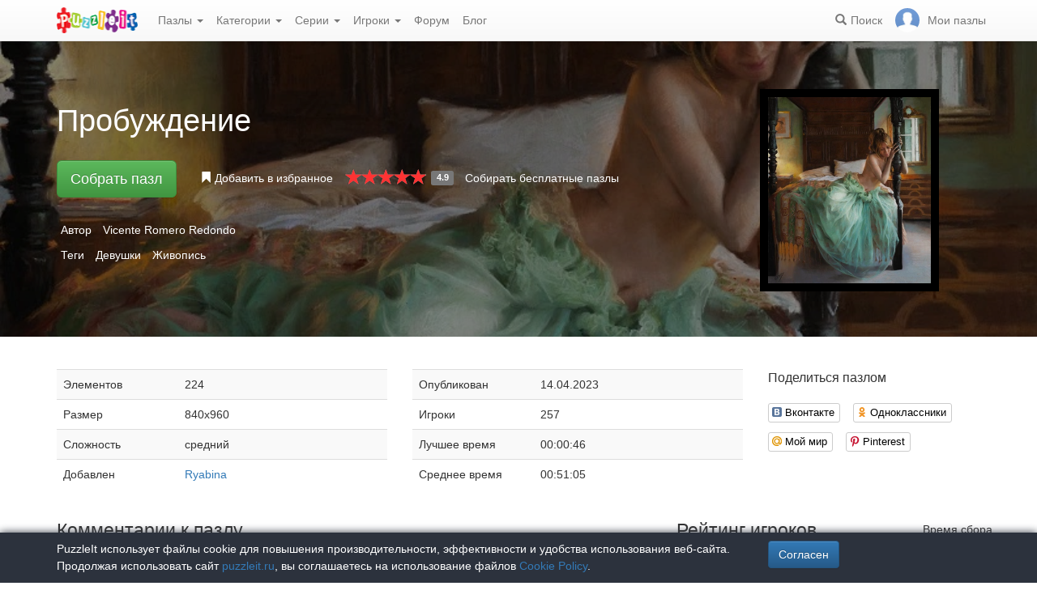

--- FILE ---
content_type: text/html; charset=UTF-8
request_url: https://puzzleit.ru/puzzles/view/279563
body_size: 7414
content:
<!DOCTYPE html>
<html lang="ru">
<head>
  <meta charset="utf-8"/>  <title>Пазл «Пробуждение» из 224 элементов | Собрать онлайн пазл №279563</title>

  <meta http-equiv="X-UA-Compatible" content="IE=edge" />
  <meta name="viewport" content="width=device-width, initial-scale=1.0">

  <meta name="robots" content="noodp"/>
  <meta name="yandex-verification" content="43838647cafd4911" />
  <meta name="description" content="Соберите онлайн пазл №279563 «Пробуждение» из 224 элементов бесплатно и без регистрации."/><meta property="og:title" content="Пазл «Пробуждение» из 224 элементов | Собрать онлайн пазл №279563"/><meta property="og:description" content="Соберите онлайн пазл №279563 «Пробуждение» из 224 элементов бесплатно и без регистрации."/><meta property="og:image" content="https://puzzleit.ru/files/puzzles/280/279563/_background.webp"/>
  <link href="/favicon.ico" type="image/x-icon" rel="icon"/>
  <link href="/favicon.ico" type="image/x-icon" rel="shortcut icon"/>
  
  <link rel="apple-touch-icon" href="/apple-touch-icon.png">
  <link rel="apple-touch-icon" sizes="76x76" href="/apple-touch-icon-76x76.png">
  <link rel="apple-touch-icon" sizes="120x120" href="/apple-touch-icon-120x120.png">
  <link rel="apple-touch-icon" sizes="152x152" href="/apple-touch-icon-152x152.png">

  <link rel="stylesheet" href="/bootstrap/3.3.6/css/bootstrap.min.css">
  <link rel="stylesheet" href="/bootstrap/3.3.6/css/bootstrap-theme.min.css">
  <link rel="stylesheet" href="/font-awesome/4.7.0/css/font-awesome.min.css">
  <link rel="stylesheet" href="/c/styles.min.css">

  <link rel="stylesheet" href="/c/star-rating.min.css"/><link rel="stylesheet" href="/fancybox/jquery.fancybox.css"/><link rel="stylesheet" href="/c/social-likes_birman.css"/>
  <script src="/j/jquery-1.11.1.min.js"></script>
  <script src="/j/jquery-1.11.2-ui.min.js"></script>
  <script src="/bootstrap/3.2.0/js/bootstrap.min.js"></script>

  <!--[if lt IE 9]>
  <script src="//oss.maxcdn.com/html5shiv/3.7.2/html5shiv.min.js"></script>
  <script src="//oss.maxcdn.com/respond/1.4.2/respond.min.js"></script>
  <![endif]-->

  <script src="/j/star-rating.min.js"></script><script src="/j/readmore.min.js"></script><script src="/fancybox/jquery.fancybox.pack.js"></script><script src="/j/social-likes.min.js"></script>
  <link rel="canonical" href="https://puzzleit.ru/puzzles/view/279563" />

  <script>
    function hideFlash() {
      $('.success').fadeOut();
      $('.error').fadeOut();
    }

    $(document).ready(function () {
      $(document).click(function () {
        hideFlash();
      });

      setTimeout(hideFlash, 5000);
    });
  </script>
</head>
<body>
  
  <header class="navbar-fixed-top">
  <div class="navbar navbar-default navbar-static-top" id="top" role="banner">
    <div class="container">
      <div class="navbar-header">
        <button class="navbar-toggle collapsed" type="button" data-toggle="collapse" data-target=".bs-navbar-collapse">
          <span class="sr-only">Меню</span>
          <span class="icon-bar"></span>
          <span class="icon-bar"></span>
          <span class="icon-bar"></span>
        </button>
        <span class="search-link navbar-link navbar-toggle collapsed"><span class="hidden visible-xs glyphicon glyphicon-search"></span></span>
        <a href="/" class="navbar-brand"><img src="/i/logo.png" alt="PuzzleIt - пазлы онлайн. Большая колллекция бесплатных онлайн пазлов!" title="PuzzleIt - пазлы онлайн. Большая колллекция бесплатных онлайн пазлов!"/></a>
      </div>
      <nav class="collapse navbar-collapse bs-navbar-collapse">
        <ul class="nav navbar-nav">
          <li class="dropdown">
            <a href="#" class="dropdown-toggle" data-toggle="dropdown">Пазлы <span class="caret"></span></a>
            <ul class="dropdown-menu">
              <li><a href="/">Все</a></li>
              <li><a href="/puzzles/tag/free">Бесплатные</a></li>
            </ul>
          </li>
          <li class="dropdown">
            <a href="#" class="dropdown-toggle" data-toggle="dropdown">Категории <span class="caret"></span></a>
            <ul class="dropdown-menu">
              <li><a href="/puzzles/category/bolshie-pazly">Большие пазлы</a></li>
              <li><a href="/puzzles/category/new-year">Новогодние пазлы</a></li>
              <li><a href="/puzzles/category/cities-and-countries">Города и страны</a></li>
              <li><a href="/puzzles/category/for-adults">Пазлы для взрослых</a></li>
              <li><a href="/puzzles/category/for-kids">Пазлы для детей</a></li>
              <li><a href="/puzzles/category/animals">Животные</a></li>
              <li><a href="/puzzles/category/photo">Фотографии</a></li>
              <li><a href="/puzzles/category/paintings">Картины</a></li>
              <li><a href="/puzzles/category/cartoons">Мультфильмы</a></li>
              <li><a href="/puzzles/category/nature">Природа</a></li>
              <li><a href="/puzzles/category/architecture">Архитектура</a></li>
              <li><a href="/puzzles/category/girls">Девушки</a></li>
              <li><a href="/puzzles/category/dinosaurs">Динозавры</a></li>
              <li><a href="/puzzles/category/pazly-s-edoj">Еда</a></li>
              <li><a href="/puzzles/category/pazly-s-kartami">Карты</a></li>
              <li><a href="/puzzles/category/horses">Лошади</a></li>
              <li><a href="/puzzles/category/mashiny">Машины</a></li>
              <li><a href="/puzzles/category/cinema">Фильмы</a></li>
              <li><a href="/puzzles/category/pazly-so-skazkami">Сказки</a></li>
              <li><a href="/puzzles/category/flowers">Цветы</a></li>
            </ul>
          </li>
          <li class="dropdown">
            <a href="#" class="dropdown-toggle" data-toggle="dropdown">Серии <span class="caret"></span></a>
            <ul class="dropdown-menu">
              <li><a href="/series/tags">Темы и коллекции</a></li>
              <li><a href="/series/authors">Авторы</a></li>
            </ul>
          </li>
          <li class="dropdown">
            <a href="#" class="dropdown-toggle" data-toggle="dropdown">Игроки <span class="caret"></span></a>
            <ul class="dropdown-menu">
              <li><a href="/users" rel="nofollow">Рейтинг игроков</a></li>
              <li><a href="/comments" rel="nofollow">Лента комментариев</a></li>
            </ul>
          </li>
          <li class="">
            <a href="/forum">Форум</a>
          </li>
          <li class="">
            <a href="/blog">Блог</a>
          </li>
        </ul>
        <ul class="nav navbar-nav navbar-right">
          <li class="search-link hidden-xs" title="Поиск">
            <a href="/?search" rel="nofollow"><span class="glyphicon glyphicon-search"></span><span>Поиск</span></a>
          </li>
          <li id="my-link" title="Мои пазлы">
            <a href="/my" rel="nofollow"><img src="/img/photo-empty.webp" alt=""/><span>Мои пазлы </span></a>
          </li>
        </ul>
      </nav>
    </div>
  </div>
</header>

<script>
  $(function () {
    $(".search-link").click(function (e) {
      $("#filters").toggle();
      e.preventDefault();
      return false;
    });
    $("#filters .close").click(function () {
      $('#content').css({'padding-top': ''});
      $("#filters").hide();
    });
  });
</script>
<div id="filters" class="container" style="display: none;">
  <form action="/" method="get" class="form-inline">
    <div class="btn-toolbar navbar-right" role="toolbar">
      <div id="allOrFree" class="btn-group navbar-btn btn-group-sm">
        <a href="/" class="btn btn-default active">Все</a>
        <a href="/puzzles/tag/free" class="btn btn-default">Бесплатные</a>
      </div>
      <div id="sort" class="btn-group navbar-btn btn-group-sm">
        <a rel="nofollow" class="btn btn-default active" href="/?sort=Puzzles.published&direction=asc">по дате&nbsp;<span class="hidden-xs glyphicon glyphicon-sort-by-attributes-alt" aria-hidden="true"></span></a>
        <a rel="nofollow" class="btn btn-default" href="/?sort=Puzzles.pieces&direction=asc">сложности</a>
        <a rel="nofollow" class="btn btn-default" href="/?sort=Puzzles.rating&direction=asc">рейтингу</a>
        <a rel="nofollow" class="btn btn-default" href="/?sort=Puzzles.game_session_count&direction=asc">сборам</a>
      </div>
      <div id="search" class="btn-group btn-group-sm navbar-btn">
        <div class="input-group input-group-sm">
          <input type="text" name="search" class="form-control" value="" />
          <span class="input-group-btn">
            <button class="btn btn-default" type="submit"><span class="glyphicon glyphicon-search"></span></button>
          </span>
        </div>
      </div>
    </div>
  </form>
</div>
  <div id="content">
    
<script>
  $(function() {
    $('#rating').on('rating.change', function(event, value, caption) {
      $.post('/puzzles/vote/279563', {'rate': value, _method: 'POST'});
      $('#rating').rating('refresh', {disabled: true, defaultCaption: 'Ваша оценка: ' + value});
    });
  });
  $(document).ready(function() {
    $(".fancybox").fancybox({
      tpl : {
        closeBtn : '<a title="Закрыть" class="fancybox-item fancybox-close" href="javascript:;"></a>'
     }
    });
  });
</script>

<div class="puzzle">
  <div class="header" style="background-image: url('//puzzleit.ru/files/puzzles/280/279563/_background.webp');">
    <div class="container">
      <div class="row">
        <div class="col-md-9 col-sm-8 col-xs-12">

          <h1>Пробуждение</h1>

        </div>
        <div class="col-md-3 col-sm-4 col-xs-12">
          <a class="img-preview fancybox" target="_blank" href="//puzzleit.ru/files/puzzles/280/279563/_original.jpg">
            <img src="//puzzleit.ru/files/puzzles/280/279563/_preview.webp" class="hidden-xs" title="Показать картинку"/>
            <span class="hidden-sm hidden-md hidden-lg"><i class="glyphicon glyphicon-search"></i> Показать картинку</span>
          </a>
        </div>
        <div class="col-md-9 col-sm-8 col-xs-12">
          <ul class="actions list-inline">
            <li class="button">
              <a href="/puzzles/game/279563" class="btn btn-lg btn-success" id="solveButton" rel=”nofollow”>Собрать пазл</a>
            </li>
            <li class="favorite ">
              <a href="/puzzles/favorite/279563" title="Добавить в избранное" rel=”nofollow”>
                <span class="glyphicon glyphicon-bookmark"></span>
                <span>Добавить в избранное</span>
              </a>
            </li>
            <li class="rating">
              <input id="rating" disabled="disabled" value="4.9" class="rating form-control hide" data-size="xs" data-step="1" data-max="5" data-min="0" data-show-clear="false" data-clear-caption="нет оценок" data-default-caption="{rating}" data-star-captions="{}">
            </li>
            <li>
              <a href="/puzzles/tag/free">Собирать бесплатные пазлы</a>
            </li>
          </ul>
        </div>
      </div>

          <ul class="tags list-inline text-white">
            <li>Автор</li>
            <li><a href="/puzzles/author/vicente-romero-redondo-1">Vicente Romero Redondo</a></li>
          </ul>

          <ul class="tags list-inline text-white">
            <li>Теги</li>
            <li><a href="/puzzles/tag/devushki">Девушки</a></li>
            <li><a href="/puzzles/tag/zhivopis">Живопись</a></li>
          </ul>

    </div>
  </div>

  <div class="container m-section">
    <div class="row">
      <div class="pull-right col-md-3 col-sm-3 col-xs-12">
        <p class="lead">Поделиться пазлом</p>
        
<div class="social-likes" data-url="https://puzzleit.ru/puzzles/view/279563">
  <div class="vkontakte" title="Поделиться во Вконтакте">Вконтакте</div>
	<div class="odnoklassniki" title="Поделиться в Одноклассниках">Одноклассники</div>
	<div class="mailru" title="Поделиться в Моём мире">Мой мир</div>
	<div class="pinterest" title="Поделиться на Pinterest" data-media="https://puzzleit.ru/files/puzzles/280/279563/_original.jpg">Pinterest</div>
</div>
      </div>
      <div class="col-md-9 col-sm-9 col-xs-12">
        <div class="row params">
          <div class="col-md-6 col-xs-12">
            <table class="table table-striped">
              <tr>
                <td>Элементов</td>
                <td>224</td>
              </tr>
              <tr>
                <td>Размер</td>
                <td>840x960</td>
              </tr>
              <tr>
                <td>Сложность</td>
                <td>средний</td>
              </tr>
              <tr>
                <td>Добавлен</td>
                <td><a href="/users/116044" class="absolute" rel="nofollow">Ryabina</a></td>
              </tr>
            </table>
          </div>
          <div class="col-md-6 col-xs-12">
            <table class="table table-striped">
              <tr>
                <td>Опубликован</td>
                <td>14.04.2023</td>
              </tr>
              <tr>
                <td>Игроки</td>
                <td>257</td>
              </tr>
              <tr>
                <td>Лучшее время</td>
                <td>00:00:46</td>
              </tr>
              <tr>
                <td>Среднее время</td>
                <td>00:51:05</td>
              </tr>
            </table>
          </div>
        </div>
        <div class="description">
          <div id="article"></div>
          <script>
            $(function () {
              $("#article").readmore({
                collapsedHeight: 200,
                moreLink: '<a href="#">Читать дальше</a>',
                lessLink: '<a href="#">Закрыть</a>'
              });
            });
          </script>
        </div>
      </div>
    </div>

    <div class="row">
      <div class="pull-right col-md-4 col-xs-12 col-sm-12">
        <div class="users-rating">
          <div class="row">
            <div class="pull-left"><h2>Рейтинг игроков</h2></div>
            <div class="pull-right"><span class="time">Время сбора</span></div>
          </div>
          <div class="row">
            <div class="line"></div>
          </div>
          <div class="row">
            <div class="pull-left"><div class="user">
  <div class="userpic" title="Владимир">
  <div class="crown" title="Имеет подписку"></div>
  <a href="/users/2178"><img src="//puzzleit.ru/files/users/2/userpic_2178.gif" alt="Владимир" rel="nofollow"/></a></div>  <div class="name">
    <a href="/users/2178" rel="nofollow">Владимир</a>    <span class="crown" title="Почётный участник клуба любителей пазлов"><span class=" glyphicon glyphicon-king" aria-hidden="true"></span></span>
  </div>
</div>
</div>
            <div class="pull-right"><span class="time">00:00:46</span></div>
          </div>
          <div class="row">
            <div class="line"></div>
          </div>
          <div class="row">
            <div class="pull-left"><div class="user">
  <div class="userpic" title="ФаРаОн">
  <a href="/users/735"><img src="/img/photo-empty.png" alt="ФаРаОн" rel="nofollow"/></a></div>  <div class="name">
    <a href="/users/735" rel="nofollow">ФаРаОн</a>  </div>
</div>
</div>
            <div class="pull-right"><span class="time">00:05:45</span></div>
          </div>
          <div class="row">
            <div class="line"></div>
          </div>
          <div class="row">
            <div class="pull-left"><div class="user">
  <div class="userpic" title="***Елена***">
  <div class="crown" title="Имеет подписку"></div>
  <a href="/users/19798"><img src="//puzzleit.ru/files/users/20/userpic_19798.gif" alt="***Елена***" rel="nofollow"/></a></div>  <div class="name">
    <a href="/users/19798" rel="nofollow">***Елена***</a>    <span class="crown" title="Почётный участник клуба любителей пазлов"><span class=" glyphicon glyphicon-king" aria-hidden="true"></span></span>
  </div>
</div>
</div>
            <div class="pull-right"><span class="time">00:05:55</span></div>
          </div>
          <div class="row">
            <div class="line"></div>
          </div>
          <div class="row">
            <div class="pull-left"><div class="user">
  <div class="userpic" title="Камиля Гариф">
  <a href="/users/21957"><img src="//puzzleit.ru/files/users/22/userpic_21957.gif" alt="Камиля Гариф" rel="nofollow"/></a></div>  <div class="name">
    <a href="/users/21957" rel="nofollow">Камиля Гариф</a>  </div>
</div>
</div>
            <div class="pull-right"><span class="time">00:08:52</span></div>
          </div>
          <div class="row">
            <div class="line"></div>
          </div>
          <div class="row">
            <div class="pull-left"><div class="user">
  <div class="userpic" title="elvishshadow">
  <a href="/users/11170"><img src="//puzzleit.ru/files/users/11/userpic_11170.gif" alt="elvishshadow" rel="nofollow"/></a></div>  <div class="name">
    <a href="/users/11170" rel="nofollow">elvishshadow</a>  </div>
</div>
</div>
            <div class="pull-right"><span class="time">00:09:10</span></div>
          </div>
          <div class="row">
            <div class="line"></div>
          </div>
          <div class="row">
            <div class="pull-left"><div class="user">
  <div class="userpic" title="брат_Эндрю">
  <a href="/users/1723"><img src="//puzzleit.ru/files/users/2/userpic_1723.gif" alt="брат_Эндрю" rel="nofollow"/></a></div>  <div class="name">
    <a href="/users/1723" rel="nofollow">брат_Эндрю</a>  </div>
</div>
</div>
            <div class="pull-right"><span class="time">00:09:34</span></div>
          </div>
          <div class="row">
            <div class="line"></div>
          </div>
          <div class="row">
            <div class="pull-left"><div class="user">
  <div class="userpic" title="ВВП13">
  <a href="/users/120850"><img src="/img/photo-empty.png" alt="ВВП13" rel="nofollow"/></a></div>  <div class="name">
    <a href="/users/120850" rel="nofollow">ВВП13</a>  </div>
</div>
</div>
            <div class="pull-right"><span class="time">00:10:55</span></div>
          </div>
          <div class="row">
            <div class="line"></div>
          </div>
          <div class="row">
            <div class="pull-left"><div class="user">
  <div class="userpic" title="Антоша">
  <a href="/users/14923"><img src="/img/photo-empty.png" alt="Антоша" rel="nofollow"/></a></div>  <div class="name">
    <a href="/users/14923" rel="nofollow">Антоша</a>  </div>
</div>
</div>
            <div class="pull-right"><span class="time">00:12:54</span></div>
          </div>
          <div class="row">
            <div class="line"></div>
          </div>
          <div class="row">
            <div class="pull-left"><div class="user">
  <div class="userpic" title="SHERIFF">
  <a href="/users/98723"><img src="/img/photo-empty.png" alt="SHERIFF" rel="nofollow"/></a></div>  <div class="name">
    <a href="/users/98723" rel="nofollow">SHERIFF</a>  </div>
</div>
</div>
            <div class="pull-right"><span class="time">00:13:21</span></div>
          </div>
          <div class="row">
            <div class="line"></div>
          </div>
          <div class="row">
            <div class="pull-left"><div class="user">
  <div class="userpic" title="norma">
  <a href="/users/89755"><img src="/img/photo-empty.png" alt="norma" rel="nofollow"/></a></div>  <div class="name">
    <a href="/users/89755" rel="nofollow">norma</a>  </div>
</div>
</div>
            <div class="pull-right"><span class="time">00:14:28</span></div>
          </div>
          <div class="row">
            <div class="line"></div>
          </div>
          <div class="row">
            <div class="pull-left"><div class="user">
  <div class="userpic" title="Vika777">
  <div class="crown" title="Имеет подписку"></div>
  <a href="/users/1180"><img src="/img/photo-empty.png" alt="Vika777" rel="nofollow"/></a></div>  <div class="name">
    <a href="/users/1180" rel="nofollow">Vika777</a>    <span class="crown" title="Почётный участник клуба любителей пазлов"><span class=" glyphicon glyphicon-king" aria-hidden="true"></span></span>
  </div>
</div>
</div>
            <div class="pull-right"><span class="time">00:15:39</span></div>
          </div>
          <div class="row">
            <div class="line"></div>
          </div>
          <div class="row">
            <div class="pull-left"><div class="user">
  <div class="userpic" title="Мушка">
  <a href="/users/11570"><img src="/img/photo-empty.png" alt="Мушка" rel="nofollow"/></a></div>  <div class="name">
    <a href="/users/11570" rel="nofollow">Мушка</a>  </div>
</div>
</div>
            <div class="pull-right"><span class="time">00:16:26</span></div>
          </div>
          <div class="row">
            <div class="line"></div>
          </div>
          <div class="row">
            <div class="pull-left"><div class="user">
  <div class="userpic" title="Creepyxa">
  <a href="/users/98829"><img src="/img/photo-empty.png" alt="Creepyxa" rel="nofollow"/></a></div>  <div class="name">
    <a href="/users/98829" rel="nofollow">Creepyxa</a>  </div>
</div>
</div>
            <div class="pull-right"><span class="time">00:17:29</span></div>
          </div>
          <div class="row">
            <div class="line"></div>
          </div>
          <div class="row">
            <div class="pull-left"><div class="user">
  <div class="userpic" title="kristina">
  <a href="/users/7413"><img src="/img/photo-empty.png" alt="kristina" rel="nofollow"/></a></div>  <div class="name">
    <a href="/users/7413" rel="nofollow">kristina</a>  </div>
</div>
</div>
            <div class="pull-right"><span class="time">00:18:06</span></div>
          </div>
          <div class="row">
            <div class="line"></div>
          </div>
          <div class="row">
            <div class="pull-left"><div class="user">
  <div class="userpic" title="zubenko">
  <a href="/users/139"><img src="/img/photo-empty.png" alt="zubenko" rel="nofollow"/></a></div>  <div class="name">
    <a href="/users/139" rel="nofollow">zubenko</a>  </div>
</div>
</div>
            <div class="pull-right"><span class="time">00:18:23</span></div>
          </div>
          <div class="row">
            <div class="line"></div>
          </div>
          <div class="row">
            <div class="pull-left"><div class="user">
  <div class="userpic" title="Angel93">
  <a href="/users/1468"><img src="/img/photo-empty.png" alt="Angel93" rel="nofollow"/></a></div>  <div class="name">
    <a href="/users/1468" rel="nofollow">Angel93</a>  </div>
</div>
</div>
            <div class="pull-right"><span class="time">00:18:24</span></div>
          </div>
          <div class="row">
            <div class="line"></div>
          </div>
          <div class="row">
            <div class="pull-left"><div class="user">
  <div class="userpic" title="PetrovicevaAnna">
  <a href="/users/86564"><img src="/img/photo-empty.png" alt="PetrovicevaAnna" rel="nofollow"/></a></div>  <div class="name">
    <a href="/users/86564" rel="nofollow">PetrovicevaAnna</a>  </div>
</div>
</div>
            <div class="pull-right"><span class="time">00:18:31</span></div>
          </div>
          <div class="row">
            <div class="line"></div>
          </div>
          <div class="row">
            <div class="pull-left"><div class="user">
  <div class="userpic" title="Ladybird">
  <div class="crown" title="Имеет подписку"></div>
  <a href="/users/4020"><img src="/img/photo-empty.png" alt="Ladybird" rel="nofollow"/></a></div>  <div class="name">
    <a href="/users/4020" rel="nofollow">Ladybird</a>    <span class="crown" title="Почётный участник клуба любителей пазлов"><span class=" glyphicon glyphicon-king" aria-hidden="true"></span></span>
  </div>
</div>
</div>
            <div class="pull-right"><span class="time">00:18:37</span></div>
          </div>
          <div class="row">
            <div class="line"></div>
          </div>
          <div class="row">
            <div class="pull-left"><div class="user">
  <div class="userpic" title="йож Ык">
  <a href="/users/110928"><img src="//puzzleit.ru/files/users/111/userpic_110928.gif" alt="йож Ык" rel="nofollow"/></a></div>  <div class="name">
    <a href="/users/110928" rel="nofollow">йож Ык</a>  </div>
</div>
</div>
            <div class="pull-right"><span class="time">00:18:43</span></div>
          </div>
          <div class="row">
            <div class="line"></div>
          </div>
          <div class="row">
            <div class="pull-left"><div class="user">
  <div class="userpic" title="koskokos">
  <a href="/users/103273"><img src="/img/photo-empty.png" alt="koskokos" rel="nofollow"/></a></div>  <div class="name">
    <a href="/users/103273" rel="nofollow">koskokos</a>  </div>
</div>
</div>
            <div class="pull-right"><span class="time">00:19:12</span></div>
          </div>
        </div>
      </div>
      <div class="pull-left col-md-8 col-sm-12">
        
<div id="comments" class="comments">
  <div class="mb-30">
    <h2>Комментарии к пазлу</h2>
    
  </div>

  <div class="mb-30">
    <p class="lead">Добавить комментарий</p>
    <div><a href="/login?redirect=/puzzles/view/279563" rel="nofollow">Войдите</a> или <a href="/register?redirect=/puzzles/view/279563" rel="nofollow">зарегистрируйтесь</a>, чтобы добавлять комментарии.</div>
  </div>
</div>

<script>
  $(function() {
    $(".comment a.comment-link").click(function(e) {
      e.preventDefault();
      $(this).parents('.comment-body').find('.form').load($(this).attr('href'));
      return false;
    });
  });
</script>
      </div>
    </div>
  </div>
</div>


  <div class="container"><h2>Похожие пазлы</h2></div>
  <div id="puzzles" class="row puzzles">
    <div class="list clearfix">
    <div class="item-container col-lg-2 col-md-2 col-sm-3 col-xs-6">
  <div class="item-square"></div>
  <div class="item-box">
    <div class="item">
      <img src="//puzzleit.ru/files/puzzles/340/339765/_thumb.webp" alt="Пазл: Букет цветов " />
      <a href="/puzzles/view/339765" class="title">Букет цветов </a>

      <a href="/puzzles/game/339765" class="glyphicon glyphicon-play" title="Собрать пазл" rel=”nofollow”></a>



      <form name="post_6974bd289cb66301800080" style="display:none;" method="post" action="/puzzles/favorite/339765"><input type="hidden" name="_method" value="POST"/></form><a href="#" title="Добавить в избранное" class="favorite glyphicon glyphicon-bookmark mr-5" onclick="document.post_6974bd289cb66301800080.submit(); event.returnValue = false; return false;"></a>      <ul>
        <li title="Элементов"><i class="fa fa-puzzle-piece"></i>&nbsp;660</li>
        <li title="Игроки"><i class="fa fa-user"></i>&nbsp;2</li>
        <li title="Рейтинг"><i class="fa fa-star"></i>&nbsp;5</li>
      </ul>

    </div>
  </div>
</div>    <div class="item-container col-lg-2 col-md-2 col-sm-3 col-xs-6">
  <div class="item-square"></div>
  <div class="item-box">
    <div class="item">
      <img src="//puzzleit.ru/files/puzzles/346/345549/_thumb.webp" alt="Пазл: Августа, принцесса Саксен-Готская" />
      <a href="/puzzles/view/345549" class="title">Августа, принцесса Саксен-Готская</a>

      <a href="/puzzles/game/345549" class="glyphicon glyphicon-play" title="Собрать пазл" rel=”nofollow”></a>



      <form name="post_6974bd289ccb1153069472" style="display:none;" method="post" action="/puzzles/favorite/345549"><input type="hidden" name="_method" value="POST"/></form><a href="#" title="Добавить в избранное" class="favorite glyphicon glyphicon-bookmark mr-5" onclick="document.post_6974bd289ccb1153069472.submit(); event.returnValue = false; return false;"></a>      <ul>
        <li title="Элементов"><i class="fa fa-puzzle-piece"></i>&nbsp;252</li>
        <li title="Игроки"><i class="fa fa-user"></i>&nbsp;0</li>
        <li title="Рейтинг"><i class="fa fa-star"></i>&nbsp;5</li>
      </ul>

    </div>
  </div>
</div>    <div class="item-container col-lg-2 col-md-2 col-sm-3 col-xs-6">
  <div class="item-square"></div>
  <div class="item-box">
    <div class="item">
      <img src="//puzzleit.ru/files/puzzles/346/345631/_thumb.webp" alt="Пазл: С кошкой к окошку " />
      <a href="/puzzles/view/345631" class="title">С кошкой к окошку </a>

      <a href="/puzzles/game/345631" class="glyphicon glyphicon-play" title="Собрать пазл" rel=”nofollow”></a>



      <form name="post_6974bd289cd70089124699" style="display:none;" method="post" action="/puzzles/favorite/345631"><input type="hidden" name="_method" value="POST"/></form><a href="#" title="Добавить в избранное" class="favorite glyphicon glyphicon-bookmark mr-5" onclick="document.post_6974bd289cd70089124699.submit(); event.returnValue = false; return false;"></a>      <ul>
        <li title="Элементов"><i class="fa fa-puzzle-piece"></i>&nbsp;196</li>
        <li title="Игроки"><i class="fa fa-user"></i>&nbsp;3</li>
        <li title="Рейтинг"><i class="fa fa-star"></i>&nbsp;5</li>
      </ul>

    </div>
  </div>
</div>    <div class="item-container col-lg-2 col-md-2 col-sm-3 col-xs-6">
  <div class="item-square"></div>
  <div class="item-box">
    <div class="item">
      <img src="//puzzleit.ru/files/puzzles/342/342203/_thumb.webp" alt="Пазл: Грация" />
      <a href="/puzzles/view/342203" class="title">Грация</a>

      <a href="/puzzles/game/342203" class="glyphicon glyphicon-play" title="Собрать пазл" rel=”nofollow”></a>



      <form name="post_6974bd289ce1c395050686" style="display:none;" method="post" action="/puzzles/favorite/342203"><input type="hidden" name="_method" value="POST"/></form><a href="#" title="Добавить в избранное" class="favorite glyphicon glyphicon-bookmark mr-5" onclick="document.post_6974bd289ce1c395050686.submit(); event.returnValue = false; return false;"></a>      <ul>
        <li title="Элементов"><i class="fa fa-puzzle-piece"></i>&nbsp;204</li>
        <li title="Игроки"><i class="fa fa-user"></i>&nbsp;3</li>
        <li title="Рейтинг"><i class="fa fa-star"></i>&nbsp;5</li>
      </ul>

    </div>
  </div>
</div>    <div class="item-container col-lg-2 col-md-2 col-sm-3 col-xs-6">
  <div class="item-square"></div>
  <div class="item-box">
    <div class="item">
      <img src="//puzzleit.ru/files/puzzles/342/341813/_thumb.webp" alt="Пазл: Солнечный август" />
      <a href="/puzzles/view/341813" class="title">Солнечный август</a>

      <a href="/puzzles/game/341813" class="glyphicon glyphicon-play" title="Собрать пазл" rel=”nofollow”></a>



      <form name="post_6974bd289cec6801659763" style="display:none;" method="post" action="/puzzles/favorite/341813"><input type="hidden" name="_method" value="POST"/></form><a href="#" title="Добавить в избранное" class="favorite glyphicon glyphicon-bookmark mr-5" onclick="document.post_6974bd289cec6801659763.submit(); event.returnValue = false; return false;"></a>      <ul>
        <li title="Элементов"><i class="fa fa-puzzle-piece"></i>&nbsp;208</li>
        <li title="Игроки"><i class="fa fa-user"></i>&nbsp;4</li>
        <li title="Рейтинг"><i class="fa fa-star"></i>&nbsp;5</li>
      </ul>

    </div>
  </div>
</div>    <div class="item-container col-lg-2 col-md-2 col-sm-3 col-xs-6">
  <div class="item-square"></div>
  <div class="item-box">
    <div class="item">
      <img src="//puzzleit.ru/files/puzzles/345/345000/_thumb.webp" alt="Пазл: Голуби и цветы" />
      <a href="/puzzles/view/345000" class="title">Голуби и цветы</a>

      <a href="/puzzles/game/345000" class="glyphicon glyphicon-play" title="Собрать пазл" rel=”nofollow”></a>



      <form name="post_6974bd289cf71538064215" style="display:none;" method="post" action="/puzzles/favorite/345000"><input type="hidden" name="_method" value="POST"/></form><a href="#" title="Добавить в избранное" class="favorite glyphicon glyphicon-bookmark mr-5" onclick="document.post_6974bd289cf71538064215.submit(); event.returnValue = false; return false;"></a>      <ul>
        <li title="Элементов"><i class="fa fa-puzzle-piece"></i>&nbsp;414</li>
        <li title="Игроки"><i class="fa fa-user"></i>&nbsp;2</li>
        <li title="Рейтинг"><i class="fa fa-star"></i>&nbsp;5</li>
      </ul>

    </div>
  </div>
</div>    <div class="item-container col-lg-2 col-md-2 col-sm-3 col-xs-6">
  <div class="item-square"></div>
  <div class="item-box">
    <div class="item">
      <img src="//puzzleit.ru/files/puzzles/316/315868/_thumb.webp" alt="Пазл: Сидней" />
      <a href="/puzzles/view/315868" class="title">Сидней</a>

      <a href="/puzzles/game/315868" class="glyphicon glyphicon-play" title="Собрать пазл" rel=”nofollow”></a>



      <form name="post_6974bd289d00b377979108" style="display:none;" method="post" action="/puzzles/favorite/315868"><input type="hidden" name="_method" value="POST"/></form><a href="#" title="Добавить в избранное" class="favorite glyphicon glyphicon-bookmark mr-5" onclick="document.post_6974bd289d00b377979108.submit(); event.returnValue = false; return false;"></a>      <ul>
        <li title="Элементов"><i class="fa fa-puzzle-piece"></i>&nbsp;320</li>
        <li title="Игроки"><i class="fa fa-user"></i>&nbsp;4</li>
        <li title="Рейтинг"><i class="fa fa-star"></i>&nbsp;3.7</li>
      </ul>

    </div>
  </div>
</div>    <div class="item-container col-lg-2 col-md-2 col-sm-3 col-xs-6">
  <div class="item-square"></div>
  <div class="item-box">
    <div class="item">
      <img src="//puzzleit.ru/files/puzzles/312/311949/_thumb.webp" alt="Пазл: Августа, герцогиня Кембриджская" />
      <a href="/puzzles/view/311949" class="title">Августа, герцогиня Кембриджская</a>

      <a href="/puzzles/game/311949" class="glyphicon glyphicon-play" title="Собрать пазл" rel=”nofollow”></a>



      <form name="post_6974bd289d0a7406652806" style="display:none;" method="post" action="/puzzles/favorite/311949"><input type="hidden" name="_method" value="POST"/></form><a href="#" title="Добавить в избранное" class="favorite glyphicon glyphicon-bookmark mr-5" onclick="document.post_6974bd289d0a7406652806.submit(); event.returnValue = false; return false;"></a>      <ul>
        <li title="Элементов"><i class="fa fa-puzzle-piece"></i>&nbsp;280</li>
        <li title="Игроки"><i class="fa fa-user"></i>&nbsp;3</li>
        <li title="Рейтинг"><i class="fa fa-star"></i>&nbsp;5</li>
      </ul>

    </div>
  </div>
</div>    <div class="item-container col-lg-2 col-md-2 col-sm-3 col-xs-6">
  <div class="item-square"></div>
  <div class="item-box">
    <div class="item">
      <img src="//puzzleit.ru/files/puzzles/343/343140/_thumb.webp" alt="Пазл: Морской бриз" />
      <a href="/puzzles/view/343140" class="title">Морской бриз</a>

      <a href="/puzzles/game/343140" class="glyphicon glyphicon-play" title="Собрать пазл" rel=”nofollow”></a>

      <span class="free" title="Бесплатный пазл"><i class="fa fa-gift"></i></span>


      <form name="post_6974bd289d143529407648" style="display:none;" method="post" action="/puzzles/favorite/343140"><input type="hidden" name="_method" value="POST"/></form><a href="#" title="Добавить в избранное" class="favorite glyphicon glyphicon-bookmark mr-5" onclick="document.post_6974bd289d143529407648.submit(); event.returnValue = false; return false;"></a>      <ul>
        <li title="Элементов"><i class="fa fa-puzzle-piece"></i>&nbsp;242</li>
        <li title="Игроки"><i class="fa fa-user"></i>&nbsp;10</li>
        <li title="Рейтинг"><i class="fa fa-star"></i>&nbsp;4.9</li>
      </ul>

    </div>
  </div>
</div>    <div class="item-container col-lg-2 col-md-2 col-sm-3 col-xs-6">
  <div class="item-square"></div>
  <div class="item-box">
    <div class="item">
      <img src="//puzzleit.ru/files/puzzles/343/342766/_thumb.webp" alt="Пазл: Жизнь Джона Мильтона" />
      <a href="/puzzles/view/342766" class="title">Жизнь Джона Мильтона</a>

      <a href="/puzzles/game/342766" class="glyphicon glyphicon-play" title="Собрать пазл" rel=”nofollow”></a>

      <span class="free" title="Бесплатный пазл"><i class="fa fa-gift"></i></span>


      <form name="post_6974bd289d1df114122054" style="display:none;" method="post" action="/puzzles/favorite/342766"><input type="hidden" name="_method" value="POST"/></form><a href="#" title="Добавить в избранное" class="favorite glyphicon glyphicon-bookmark mr-5" onclick="document.post_6974bd289d1df114122054.submit(); event.returnValue = false; return false;"></a>      <ul>
        <li title="Элементов"><i class="fa fa-puzzle-piece"></i>&nbsp;234</li>
        <li title="Игроки"><i class="fa fa-user"></i>&nbsp;13</li>
        <li title="Рейтинг"><i class="fa fa-star"></i>&nbsp;5</li>
      </ul>

    </div>
  </div>
</div>    <div class="item-container col-lg-2 col-md-2 col-sm-3 col-xs-6">
  <div class="item-square"></div>
  <div class="item-box">
    <div class="item">
      <img src="//puzzleit.ru/files/puzzles/346/345634/_thumb.webp" alt="Пазл: У распахнутого окна " />
      <a href="/puzzles/view/345634" class="title">У распахнутого окна </a>

      <a href="/puzzles/game/345634" class="glyphicon glyphicon-play" title="Собрать пазл" rel=”nofollow”></a>



      <form name="post_6974bd289d27a892037658" style="display:none;" method="post" action="/puzzles/favorite/345634"><input type="hidden" name="_method" value="POST"/></form><a href="#" title="Добавить в избранное" class="favorite glyphicon glyphicon-bookmark mr-5" onclick="document.post_6974bd289d27a892037658.submit(); event.returnValue = false; return false;"></a>      <ul>
        <li title="Элементов"><i class="fa fa-puzzle-piece"></i>&nbsp;256</li>
        <li title="Игроки"><i class="fa fa-user"></i>&nbsp;2</li>
        <li title="Рейтинг"><i class="fa fa-star"></i>&nbsp;5</li>
      </ul>

    </div>
  </div>
</div>    <div class="item-container col-lg-2 col-md-2 col-sm-3 col-xs-6">
  <div class="item-square"></div>
  <div class="item-box">
    <div class="item">
      <img src="//puzzleit.ru/files/puzzles/345/344928/_thumb.webp" alt="Пазл: Золотой закат" />
      <a href="/puzzles/view/344928" class="title">Золотой закат</a>

      <a href="/puzzles/game/344928" class="glyphicon glyphicon-play" title="Собрать пазл" rel=”nofollow”></a>



      <form name="post_6974bd289d313268680190" style="display:none;" method="post" action="/puzzles/favorite/344928"><input type="hidden" name="_method" value="POST"/></form><a href="#" title="Добавить в избранное" class="favorite glyphicon glyphicon-bookmark mr-5" onclick="document.post_6974bd289d313268680190.submit(); event.returnValue = false; return false;"></a>      <ul>
        <li title="Элементов"><i class="fa fa-puzzle-piece"></i>&nbsp;300</li>
        <li title="Игроки"><i class="fa fa-user"></i>&nbsp;3</li>
        <li title="Рейтинг"><i class="fa fa-star"></i>&nbsp;5</li>
      </ul>

    </div>
  </div>
</div>    </div>
  </div>
  </div>
  <footer id="footer" style="background-image: url('/i/bgr-puzzle.webp');">
  <div class="container">
    <div class="row">
    </div>
    <div class="row">
      <div class="col-md-9 col-sm-9">
        <p class="lead text-white">Мы в соцсетях</p>
        <ul class="list-unstyled list-inline">
          <li><a href="https://vk.com/puzzleitru" class="text-white" rel="nofollow"><i class="fa fa-vk fa-2x" aria-hidden="true"></i></a></li>
          <li><a href="https://ok.ru/group/60541636902999" class="text-white" rel="nofollow"><i class="fa fa-odnoklassniki-square fa-2x" aria-hidden="true"></i></a></li>
        </ul>
      </div>
      <div class="col-md-3 col-sm-3 footer-links">
        <ul class="list-unstyled">
          <li><a href="/puzzles/complain" title="Пожаловаться" rel="nofollow">Пожаловаться</a></li>
          <li><a href="/agreement" title="Соглашение">Соглашение</a></li>
          <li><a href="/privacy_policy" title="Политика конфиденциальности">Политика конфиденциальности</a></li>
          <li><a href="/cookie_policy" title="Файлы Cookie">Файлы Cookie</a></li>
        </ul>
      </div>
    </div>
  </div>

  <div id="cookie-notice">
    <div class="container">
      <div class="row">
        <div class="col col-sm-9">
          <p class="text-white">PuzzleIt использует файлы cookie для повышения производительности, эффективности и удобства использования веб-сайта. Продолжая использовать сайт <a href="https://puzzleit.ru/">puzzleit.ru</a>, вы соглашаетесь на использование файлов <a href="https://puzzleit.ru/cookie_policy">Cookie Policy</a>.</p>
        </div>
        <div class="col col-sm-3">
          <form name="post_6974bd289d725891187176" style="display:none;" method="post" action="/users/cookie-agree"><input type="hidden" name="_method" value="POST"/></form><a href="#" title="Согласен" class="btn btn-primary cookie-notice-close" onclick="document.post_6974bd289d725891187176.submit(); event.returnValue = false; return false;">Согласен</a>        </div>
      </div>
    </div>
  </div>

  
<!-- Yandex.Metrika counter -->
<script>
  (function (d, w, c) {
    (w[c] = w[c] || []).push(function() {
      try {
        w.yaCounter57593983 = new Ya.Metrika({
          id: 57593983,
          clickmap: true,
          trackLinks: true,
          accurateTrackBounce: true,
          userParams: {
            userID: 0,
            isClubMember: 0          }
        });
      } catch(e) {
      }
    });

  var n = d.getElementsByTagName("script")[0],
      s = d.createElement("script"),
      f = function () {
        n.parentNode.insertBefore(s, n);
      };
  s.type = "text/javascript";
  s.async = true;
  s.src = "https://mc.yandex.ru/metrika/watch.js";

  if (w.opera == "[object Opera]") {
    d.addEventListener("DOMContentLoaded", f, false);
  } else {
    f();
  }
})(document, window, "yandex_metrika_callbacks");
</script>
<noscript><div><img src="https://mc.yandex.ru/watch/57593983" style="position:absolute; left:-9999px;" alt="" /></div></noscript>
<!-- /Yandex.Metrika counter -->
</footer>
</body>
</html>
